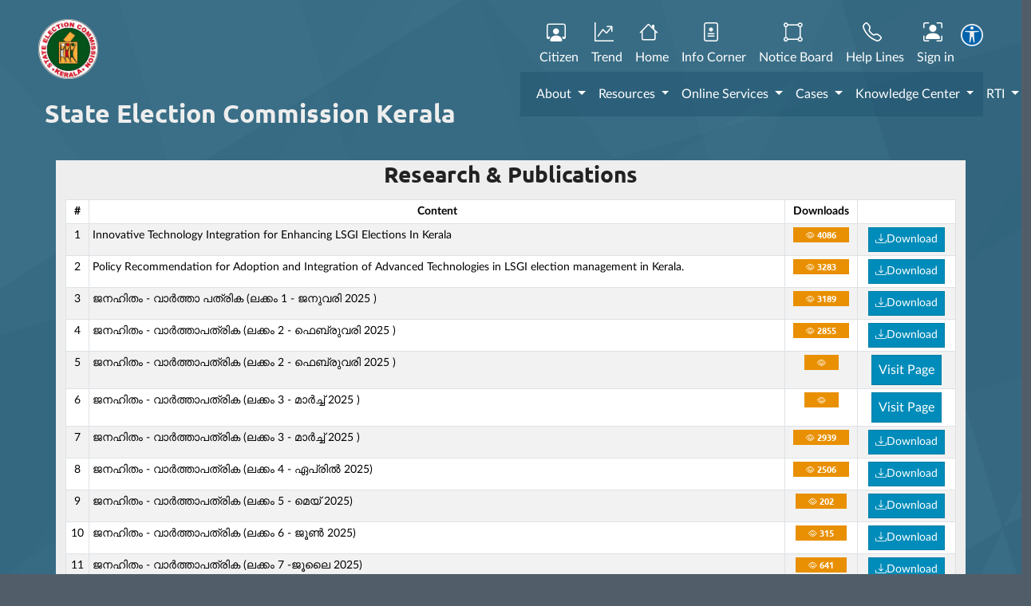

--- FILE ---
content_type: text/html; charset=UTF-8
request_url: https://www.sec.kerala.gov.in/public/resources/ntg/research
body_size: 6703
content:
<!DOCTYPE html>
<html lang="en">
	<head>
		<meta charset="utf-8">
		<meta http-equiv="X-UA-Compatible" content="IE=edge">
		<title>
					</title>
		<meta name="viewport" content="width=device-width, initial-scale=1, minimum-scale=1.0, shrink-to-fit=no">
		<link rel="icon" type="image/x-icon" href="/img/sec.png"/>
		<link rel="shortcut icon" href="/img/secportal64.png" type="image/x-icon"/>
		<link rel="apple-touch-icon" href="/img/secportal64.png">
		<link rel="manifest" href="/manifest.json"/>
		<link rel="icon" href="data:;base64,iVBORw0KGgo=">
					<link rel="stylesheet" href="/build/css/app.0aee6104.css">
			</head>
	<body class="alternative-font-4" id="">
		<div class="body">
							<div class="container-fluid">
	<div class="row">
		<div class="col-lg-6 col-sm-6 col-md-12 col-xs-12 ps-5 pb-2 pt-2 align-middle">
			<a href="/">
				<div class="d-none d-lg-inline-block float-start mr-2 pt-3">
					<img alt="" width="75" height="75" src="/img/SEC emblem.png">
				</div>
				<div class="float-start text-light ps-2" >
										</br>
					<h2 class="ubuntuB text-light">State Election Commission Kerala</h2>
				</div>
			</a>
		</div>
		<div class="col-lg-6 col-sm-6 col-md-12 col-xs-12 pe-5 pb-2 pt-3">
			<div class="row">
	<div class="col-12 pt-2 mr-3">
		<ul class="nav flex-row ml-md-auto  d-md-flex justify-content-end">
			<li>
				<a href="/public/voterservices" class="btn btn-outline-primary border-0 text-white text-center pr-1 pt-0 ">
					<i class="bi bi-person-workspace fs-4 me-2"></i><br/>
					Citizen
				</a>
			</li>
			<li>
				<a href="/public/onser/trend" class="btn btn-outline-primary border-0 text-white text-center pr-1 pt-0 ">
					<i class="bi bi-graph-up-arrow fs-4 me-2"></i><br/>
					Trend
				</a>
			</li>
			<li>
				<a href="/home" class="btn btn-outline-primary border-0 text-white text-center pr-1 pt-0 ">
					<i class="bi bi-house fs-4 me-2"></i><br/>
					Home
				</a>
			</li>
			<li>
				<a href="/public/ic/index/all" class="btn btn-outline-primary border-0 text-white pr-1 pt-0 ">
					<i class="bi bi-file-medical fs-4 me-2"></i><br/>
					Info Corner
				</a>
			</li>
			<li>
				<a href="/public/nb" class="btn btn-outline-primary border-0 text-white pr-1 pt-0 ">
					<i class="bi bi-bounding-box-circles fs-4 me-2"></i><br/>
					Notice Board
				</a>
			</li>
			<li>
				<a href="/public/resources/ntg/Help Lines" class="btn btn-outline-primary border-0 text-white pr-1 pt-0 ">
					<i class="bi bi-telephone fs-4 me-2"></i><br/>
					Help Lines
				</a>
			</li>
							<li>
					<a href="/login" class="btn btn-outline-primary border-0 text-white pr-1 pt-0 ">
						<i class="bi bi-person-bounding-box fs-4 me-2"></i><br/>
						Sign in
					</a>
				</li>
						<li>
				<div id="accessibility_icon_placeholder"></div>
			</li>
		</ul>
	</div>
</div>
<nav class="navbar navbar-expand-lg navbar-light" style="background-color: #174d685c !important;">
	<div class="container-fluid">
		<button class="navbar-toggler" type="button" data-bs-toggle="collapse" data-bs-target="#navbarColor03" aria-controls="navbarColor03" aria-expanded="false" aria-label="Toggle navigation">
			<span class="navbar-toggler-icon"></span>
		</button>
		<div class="collapse navbar-collapse" id="navbarColor03">
			<ul class="navbar-nav me-auto" id="mainNav">
				<li class="nav-item dropdown">
					<a class="nav-link  ls-0 dropdown-toggle text-white" data-bs-toggle="dropdown" href="#">
						About
					</a>
					<ul class="dropdown-menu">
						<li>
							<a class="dropdown-item  ls-0" href="/public/know_more_new">
								Know SEC
							</a>
						</li>

						<li>
							<a class="dropdown-item  ls-0" href="/public/know_more#commissioner">
								Commissioner
							</a>
						</li>

						
						<li>
							<a class="dropdown-item  ls-0" href="/public/prev_commissioners" target="_blank" rel="noopener noreferrer">
								Previous Commissioners
							</a>
						</li>

						<li>
							<a class="dropdown-item  ls-0" href="/public/office-structure">
								Organizational Structure
							</a>
						</li>

						<li>
							<a class="dropdown-item  ls-0" href="/public/milestones">
								Milestones
							</a>
						</li>
					</ul>
				</li>
				<li class="nav-item dropdown">
					<a class="nav-link  ls-0 dropdown-toggle text-white" data-bs-toggle="dropdown" href="#">
						Resources
					</a>
					<ul class="dropdown-menu">
						<li>
							<a class="dropdown-item  ls-0" href="/public/resources/ntg/acts">
								Acts & Rules
							</a>
						</li>
						<li>
							<a class="dropdown-item  ls-0" href="/public/resources/tg/forms">
								Forms
							</a>
						</li>
						<li>
							<a class="dropdown-item  ls-0" href="/public/resources/ntg/hdbk">
								Hand Books
							</a>
						</li>
						<li>
							<a class="dropdown-item  ls-0" href="/public/resources/ntg/symbols">
								Election Symbols
							</a>
						</li>
						<li>
							<a class="dropdown-item  ls-0" href="/public/resources/ntg/evm">
								EVM
							</a>
						</li>
						<li>
							<a class="dropdown-item  ls-0" href="/public/resources/gallery">
								Gallery
							</a>
						</li>
						<li>
							<a class="dropdown-item  ls-0" href="/public/resources/ntg/Help%20Lines">
								Help Lines
							</a>
						</li>
					</ul>
				</li>
				<li class="nav-item dropdown">
					<a class="nav-link  ls-0 dropdown-toggle text-white" data-bs-toggle="dropdown" href="#">
						Online Services
					</a>
					<ul class="dropdown-menu">
						<li>
														<a class="dropdown-item  ls-0" href="/public/voterservices">
								Voter Service
							</a>
						</li>
						<li>
							<a class="dropdown-item  ls-0" href="/public/cnstncy">
								Constituencies
							</a>
						</li>
						<li>
							<a class="dropdown-item  ls-0" href="/public/voters/list">
								Electoral Rolls
							</a>
						</li>
						<li>
							<a class="dropdown-item  ls-0" href="/public/onser/edrop">
								eDrop
							</a>
						</li>
						<li>
							<a class="dropdown-item  ls-0" href="/public/onser/poll_manager">
								Poll Manager
							</a>
						</li>
						<li>
							<a class="dropdown-item  ls-0" target="_blank" href="https://evm.sec.kerala.gov.in/">
								EVM
							</a>
						</li>
						<li>
							<a class="dropdown-item  ls-0" href="/public/onser/trend">
								Trend
							</a>
						</li>
												<li>
							<a class="dropdown-item  ls-0" href="/public/elections">
								Elections
							</a>
						</li>
						<li>
							<a class="dropdown-item  ls-0" href="/public/wiyr">
								Elected Members
							</a>
						</li>
						<li>
							<a class="dropdown-item  ls-0" href="/public/ps">
								Polling Stations
							</a>
						</li>
					</ul>
				</li>
				<li class="nav-item dropdown">
					<a class="nav-link  ls-0 dropdown-toggle text-white" href="/public/case">
						Cases
					</a>
									</li>
				<li class="nav-item dropdown ">
					<a class="nav-link  ls-0 dropdown-toggle text-white" data-bs-toggle="dropdown" href="#">
						Knowledge Center
					</a>
					<ul class="dropdown-menu">
						<li>
							<a class="dropdown-item  ls-0" href="/portal/kc/delimit">
								Delimitation
							</a>
						</li>
						<li>
							<a class="dropdown-item  ls-0" href="/portal/kc/preparation-of-electoral-roll">
								Preparation of Electoral Rolls
							</a>
						</li>
						<li>
							<a class="dropdown-item  ls-0" href="/portal/kc/reserve">
								Reservations
							</a>
						</li>
						<li>
							<a class="dropdown-item  ls-0" href="/portal/kc/election-officials">
								Election Officials
							</a>
						</li>
						<li>
							<a class="dropdown-item  ls-0" href="/portal/kc/voters">
								Voters
							</a>
						</li>
						<li>
							<a class="dropdown-item  ls-0" href="/portal/kc/candidates">
								Candidates
							</a>
						</li>
						<li>
							<a class="dropdown-item  ls-0" href="/portal/kc/auth_officers">
								Authorized Officers
							</a>
						</li>
						<li>
							<a class="dropdown-item  ls-0" href="/public/resources/ntg/ro_aro_list">
								Returning Officers/AROs
							</a>
						</li>
						<li>
							<a class="dropdown-item  ls-0" href="/portal/kc/model-code-of-conduct">
								Model Code of Conduct
							</a>
						</li>
					</ul>
				</li>
				<li class="nav-item dropdown">
					<a class="nav-link  ls-0 dropdown-toggle text-white" data-bs-toggle="dropdown" href="#">
						RTI
					</a>
					<ul class="dropdown-menu">
						<li>
							<a class="dropdown-item  ls-0" href="/portal/rtio/home/list">
								RTI Officials
							</a>
						</li>
						<li>
							<a class="dropdown-item  ls-0" href="https://rtiportal.kerala.gov.in" target="_blank" rel="noopener noreferrer">
								Apply RTI Online
							</a>
						</li>
						<li>
							<a class="dropdown-item  ls-0" href="/public/resources/ntg/suomoto">
								Info under Sec.4(1)
							</a>
						</li>
						<li>
							<a class="dropdown-item  ls-0" href="/public/rti-act" target="_blank" rel="noopener noreferrer">
								RTI
							</a>
						</li>
						<li>
							<a class="dropdown-item  ls-0" href="/portal/rti/faq">
								FAQ
							</a>
						</li>
											</ul>
				</li>
			</ul>
		</nav>
	</div>
</div>
		</div>
	</div>
</div>
						<div role="main" class="main">     <section class="section section-height-5 border-0 m-0 ">
        <div role="main" class="main shop py-4">
            <div class="container lato bg-light">
                	<section>
		<div class="container">
			<div class="row">
				<div class="col text-center">
											<h4 class="ubuntuB fs-3">Research &amp; Publications</h4>
									</div>
			</div>
		</div>
	</section>

	
	<section class="section section-background custom-section-background-2 bg-color-grey border-0 m-0 pt-2">
		<div class="container">
			
										
											<div class="row choice_list">
											<table class="table table-condensed table-sm table-striped table-bordered table-transposable">
							<thead>
								<tr>
									<th class="text-center">#</th>
									<th class="text-center">Content</th>
									<th class="text-center">Downloads</th>
									<th></th>
								</tr>
							</thead>
							<tbody>
																	<tr class="isotope-item">
										<td class="text-center">1</td>
										<td>
																						Innovative Technology Integration for Enhancing LSGI Elections In Kerala
										</td>
										<td class="text-center">
											<small class="badge bg-warning badge-pill ubuntuB">
												<i class="bi bi-eye"></i>
												4086
											</small>
										</td>
										<td class="text-center">
																							<a target="_blank" rel="noopener noreferrer" class="btn btn-primary btn-sm" href="/portal/resources/downloadAttachment/8e91e8a3-d8d0-44a2-9dbd-06efd66b5f32">
													<i class="bi bi-download"></i>Download
												</a>
																					</td>
									</tr>
																	<tr class="isotope-item">
										<td class="text-center">2</td>
										<td>
																						Policy Recommendation for Adoption and Integration of Advanced Technologies in LSGI election management in Kerala.
										</td>
										<td class="text-center">
											<small class="badge bg-warning badge-pill ubuntuB">
												<i class="bi bi-eye"></i>
												3283
											</small>
										</td>
										<td class="text-center">
																							<a target="_blank" rel="noopener noreferrer" class="btn btn-primary btn-sm" href="/portal/resources/downloadAttachment/40acaa44-ebac-4894-a272-8a0a0c46f7d0">
													<i class="bi bi-download"></i>Download
												</a>
																					</td>
									</tr>
																	<tr class="isotope-item">
										<td class="text-center">3</td>
										<td>
																						ജനഹിതം - വാർത്താ പത്രിക  (ലക്കം 1 - ജനുവരി 2025 )
										</td>
										<td class="text-center">
											<small class="badge bg-warning badge-pill ubuntuB">
												<i class="bi bi-eye"></i>
												3189
											</small>
										</td>
										<td class="text-center">
																							<a target="_blank" rel="noopener noreferrer" class="btn btn-primary btn-sm" href="/portal/resources/downloadAttachment/f4563785-d375-4ed8-b160-caf3f6045ba4">
													<i class="bi bi-download"></i>Download
												</a>
																					</td>
									</tr>
																	<tr class="isotope-item">
										<td class="text-center">4</td>
										<td>
																						ജനഹിതം - വാർത്താപത്രിക (ലക്കം 2 - ഫെബ്രുവരി 2025 )
										</td>
										<td class="text-center">
											<small class="badge bg-warning badge-pill ubuntuB">
												<i class="bi bi-eye"></i>
												2855
											</small>
										</td>
										<td class="text-center">
																							<a target="_blank" rel="noopener noreferrer" class="btn btn-primary btn-sm" href="/portal/resources/downloadAttachment/d28f2964-2657-488f-b2f6-06a0ee2bde3d">
													<i class="bi bi-download"></i>Download
												</a>
																					</td>
									</tr>
																	<tr class="isotope-item">
										<td class="text-center">5</td>
										<td>
																						ജനഹിതം - വാർത്താപത്രിക (ലക്കം 2 - ഫെബ്രുവരി 2025 )
										</td>
										<td class="text-center">
											<small class="badge bg-warning badge-pill ubuntuB">
												<i class="bi bi-eye"></i>
												
											</small>
										</td>
										<td class="text-center">
																							<a target="_blank" rel="noopener noreferrer" class="btn btn-primary" href="https://online.fliphtml5.com/qcuvf/cgbs/">
													<i class="bi bi-web"></i>Visit Page
												</a>
																					</td>
									</tr>
																	<tr class="isotope-item">
										<td class="text-center">6</td>
										<td>
																						ജനഹിതം - വാർത്താപത്രിക (ലക്കം 3 - മാർച്ച്  2025 )
										</td>
										<td class="text-center">
											<small class="badge bg-warning badge-pill ubuntuB">
												<i class="bi bi-eye"></i>
												
											</small>
										</td>
										<td class="text-center">
																							<a target="_blank" rel="noopener noreferrer" class="btn btn-primary" href="https://online.fliphtml5.com/qcuvf/gzxc/">
													<i class="bi bi-web"></i>Visit Page
												</a>
																					</td>
									</tr>
																	<tr class="isotope-item">
										<td class="text-center">7</td>
										<td>
																						ജനഹിതം - വാർത്താപത്രിക (ലക്കം 3 - മാർച്ച്  2025 )
										</td>
										<td class="text-center">
											<small class="badge bg-warning badge-pill ubuntuB">
												<i class="bi bi-eye"></i>
												2939
											</small>
										</td>
										<td class="text-center">
																							<a target="_blank" rel="noopener noreferrer" class="btn btn-primary btn-sm" href="/portal/resources/downloadAttachment/adcf2cd5-036e-4905-8d8e-b83894a65964">
													<i class="bi bi-download"></i>Download
												</a>
																					</td>
									</tr>
																	<tr class="isotope-item">
										<td class="text-center">8</td>
										<td>
																						ജനഹിതം - വാർത്താപത്രിക (ലക്കം 4 - ഏപ്രിൽ 2025)
										</td>
										<td class="text-center">
											<small class="badge bg-warning badge-pill ubuntuB">
												<i class="bi bi-eye"></i>
												2506
											</small>
										</td>
										<td class="text-center">
																							<a target="_blank" rel="noopener noreferrer" class="btn btn-primary btn-sm" href="/portal/resources/downloadAttachment/6557cf11-ecdd-4b46-82ac-0e790ef5887b">
													<i class="bi bi-download"></i>Download
												</a>
																					</td>
									</tr>
																	<tr class="isotope-item">
										<td class="text-center">9</td>
										<td>
																						ജനഹിതം - വാർത്താപത്രിക (ലക്കം 5 - മെയ് 2025)
										</td>
										<td class="text-center">
											<small class="badge bg-warning badge-pill ubuntuB">
												<i class="bi bi-eye"></i>
												202
											</small>
										</td>
										<td class="text-center">
																							<a target="_blank" rel="noopener noreferrer" class="btn btn-primary btn-sm" href="/portal/resources/downloadAttachment/b3c0a7e9-11f3-4433-b46b-804c9538a751">
													<i class="bi bi-download"></i>Download
												</a>
																					</td>
									</tr>
																	<tr class="isotope-item">
										<td class="text-center">10</td>
										<td>
																						ജനഹിതം - വാർത്താപത്രിക (ലക്കം 6 - ജൂൺ 2025)
										</td>
										<td class="text-center">
											<small class="badge bg-warning badge-pill ubuntuB">
												<i class="bi bi-eye"></i>
												315
											</small>
										</td>
										<td class="text-center">
																							<a target="_blank" rel="noopener noreferrer" class="btn btn-primary btn-sm" href="/portal/resources/downloadAttachment/f3e43469-a115-4bdd-ae7b-418b87656be5">
													<i class="bi bi-download"></i>Download
												</a>
																					</td>
									</tr>
																	<tr class="isotope-item">
										<td class="text-center">11</td>
										<td>
																							ജനഹിതം - വാർത്താപത്രിക (ലക്കം 7 -ജൂലൈ 2025)<br/>
																						.
										</td>
										<td class="text-center">
											<small class="badge bg-warning badge-pill ubuntuB">
												<i class="bi bi-eye"></i>
												641
											</small>
										</td>
										<td class="text-center">
																							<a target="_blank" rel="noopener noreferrer" class="btn btn-primary btn-sm" href="/portal/resources/downloadAttachment/d22aa688-f4b8-45e1-af0c-ffe5ff562c41">
													<i class="bi bi-download"></i>Download
												</a>
																					</td>
									</tr>
																	<tr class="isotope-item">
										<td class="text-center">12</td>
										<td>
																						ജനഹിതം വാർത്താപത്രിക - (ലക്കം 8 - ആഗസ്റ്റ് 2025)
										</td>
										<td class="text-center">
											<small class="badge bg-warning badge-pill ubuntuB">
												<i class="bi bi-eye"></i>
												191
											</small>
										</td>
										<td class="text-center">
																							<a target="_blank" rel="noopener noreferrer" class="btn btn-primary btn-sm" href="/portal/resources/downloadAttachment/c684e352-550d-4450-b10f-d05890f38022">
													<i class="bi bi-download"></i>Download
												</a>
																					</td>
									</tr>
																	<tr class="isotope-item">
										<td class="text-center">13</td>
										<td>
																						ജനഹിതം വാർത്താപത്രിക -  (ലക്കം 9 - സെപ്തംബർ 2025)
										</td>
										<td class="text-center">
											<small class="badge bg-warning badge-pill ubuntuB">
												<i class="bi bi-eye"></i>
												407
											</small>
										</td>
										<td class="text-center">
																							<a target="_blank" rel="noopener noreferrer" class="btn btn-primary btn-sm" href="/portal/resources/downloadAttachment/201ababc-a113-4a97-8632-b4f2b7f6abcf">
													<i class="bi bi-download"></i>Download
												</a>
																					</td>
									</tr>
																	<tr class="isotope-item">
										<td class="text-center">14</td>
										<td>
																							ജനഹിതം -വാർത്താപത്രിക 2025 - (ലക്കം 12 -ഡിസംബർ 2025)<br/>
																						ജനഹിതം -വാർത്താപത്രിക 2025 - (ലക്കം 12 -ഡിസംബർ 2025)
										</td>
										<td class="text-center">
											<small class="badge bg-warning badge-pill ubuntuB">
												<i class="bi bi-eye"></i>
												32
											</small>
										</td>
										<td class="text-center">
																							<a target="_blank" rel="noopener noreferrer" class="btn btn-primary btn-sm" href="/portal/resources/downloadAttachment/80d70b98-acbd-44fe-9091-e8685899d284">
													<i class="bi bi-download"></i>Download
												</a>
																					</td>
									</tr>
																	<tr class="isotope-item">
										<td class="text-center">15</td>
										<td>
																						ജനഹിതം -വാർത്താപത്രിക  (ലക്കം -10 -ഒക്ടോബർ 2025)
										</td>
										<td class="text-center">
											<small class="badge bg-warning badge-pill ubuntuB">
												<i class="bi bi-eye"></i>
												101
											</small>
										</td>
										<td class="text-center">
																							<a target="_blank" rel="noopener noreferrer" class="btn btn-primary btn-sm" href="/portal/resources/downloadAttachment/d52684b0-e88f-4975-85f4-bd3ba3efea01">
													<i class="bi bi-download"></i>Download
												</a>
																					</td>
									</tr>
																	<tr class="isotope-item">
										<td class="text-center">16</td>
										<td>
																						ജനഹിതം -വാർത്താപത്രിക  (ലക്കം  11 - നവംബർ 2025)
										</td>
										<td class="text-center">
											<small class="badge bg-warning badge-pill ubuntuB">
												<i class="bi bi-eye"></i>
												312
											</small>
										</td>
										<td class="text-center">
																							<a target="_blank" rel="noopener noreferrer" class="btn btn-primary btn-sm" href="/portal/resources/downloadAttachment/fe5a46f8-34e0-422b-8dd0-2488a8e7bbf7">
													<i class="bi bi-download"></i>Download
												</a>
																					</td>
									</tr>
															</tbody>
						</table>
									</div>
					</div>
	</section>
            </div>
        </div>
    </section>
												<input type="hidden" id="server-flash-messages" value="[]"/>
				<div aria-hidden="true" aria-labelledby="base_modalLabel" class="modal fade" style="z-index: 1100;" id="base_modal" role="dialog" tabindex="-1">
					<div class="modal-dialog modal-lg" role="document">
						<div class="modal-content" id="base_modal_body">
							<div class="modal-header">
								<span class="modal-title" id="base_modalLabel">Modal title</span>
								<button aria-label="Close" class="close" data-bs-dismiss="modal" type="button">
									<i class="bi bi-x-circle-fill fs-6 text-primary"></i>
								</button>
							</div>
							<div class="modal-body modal-bg">
								<div id="base_modal_content"></div>
							</div>
							<div class="modal-footer">
								<button class="btn btn-secondary" data-bs-dismiss="modal" type="button">Close</button>
							</div>
						</div>
					</div>
				</div>
				<div aria-hidden="true" aria-labelledby="sub_modalLabel" class="modal fade" style="z-index: 1100;" id="sub_modal" role="dialog" tabindex="-1">
					<div class="modal-dialog modal-lg" role="document">
						<div class="modal-content" id="sub_modal_body">
							<div class="modal-header bg-primary">
								<span class="modal-title ubuntuB fs-4 text-light" id="sub_modalLabel">Modal title</span>
								<button type="button" class="btn-close btn-close-white" data-bs-dismiss="modal" aria-label="Close"></button>

							</div>
							<div class="modal-body modal-bg">
								<div id="sub_modal_content"></div>
							</div>
							<div class="modal-footer">
								<button class="btn btn-secondary" data-bs-dismiss="modal" type="button">Close</button>
							</div>
						</div>
					</div>
				</div>
				<div aria-hidden="true" aria-labelledby="mini_modalLabel" class="modal fade" style="z-index: 1100;" id="mini_modal" role="dialog" tabindex="-1">
					<div class="modal-dialog modal-lg" style="min-width:50px;" role="document">
						<div class="modal-content" id="mini_modal_body">
							<div class="modal-header">
								<span class="modal-title" id="mini_modalLabel">Modal title</span>
								<button aria-label="Close" class="close" data-bs-dismiss="modal" type="button">
									<i class="bi bi-x-circle-fill fs-6 text-primary"></i>
								</button>
							</div>
							<div class="modal-body modal-bg">
								<div id="mini_modal_content"></div>
							</div>
							<div class="modal-footer">
								<button class="btn btn-secondary" data-bs-dismiss="modal" type="button">Close</button>
							</div>
						</div>
					</div>
				</div>
				<span id="cfPath" data-path="/public/form-for-code-finder"></span>
				<div aria-hidden="true" aria-labelledby="cf_modalLabel" class="modal fade" style="z-index: 1100;" id="cf_modal" role="dialog" tabindex="-1">
					<div class="modal-dialog modal-lg" role="document">
						<div class="modal-content" id="cf_modal_body">
							<div class="modal-header bg-primary">
								<span class="modal-title ubuntuB fs-4 text-light" id="cf_modalLabel">Modal title</span>
								<button type="button" class="btn-close btn-close-white" data-bs-dismiss="modal" aria-label="Close"></button>

							</div>
							<div class="modal-body modal-bg">
								<div id="cf_modal_content"></div>
							</div>
							<div class="modal-footer">
								<button class="btn btn-primary btn selectCode">OK</button>
								<button class="btn btn-secondary" data-bs-dismiss="modal" type="button">Close</button>
							</div>
						</div>
					</div>
				</div>

				<div aria-hidden="true" aria-labelledby="otp_modalLabel" class="modal fade" style="z-index: 1100;" id="otp_modal" role="dialog" tabindex="-1">
					<div class="modal-dialog modal-md" role="document">
						<div class="modal-content" id="otp_modal_body">
							<div class="modal-header">
								<span class="modal-title" id="otp_modalLabel">Modal title</span>
								<button aria-label="Close" class="close" data-bs-dismiss="modal" type="button">
									<i class="bi bi-x-circle-fill fs-6 text-primary"></i>
								</button>
							</div>
							<div class="modal-body modal-bg">
								<div id="otp_modal_content"></div>
							</div>
							<div class="modal-footer">
								<button class="btn btn-primary btn selectCode">OK</button>
								<button class="btn btn-secondary" data-bs-dismiss="modal" type="button">Close</button>
							</div>
						</div>
					</div>
				</div>
			</div>
		</div>
		<div id="snackbar">A new version of this app is available.
	<br/>
	<a id="reload" class="btn btn-sm btn-danger text-white">UPDATE</a>
	<a id="dismiss" class="btn btn-xs btn-secondary text-white">DISMISS</a>
</div>
<svg style="pointer-events: none" class="wave" width="100%" height="200px" preserveaspectratio="none" xmlns="http://www.w3.org/2000/svg" xmlns:xlink="http://www.w3.org/1999/xlink" viewbox="0 0 1920 75">
	<defs>
		<style>
			.a {
				fill: none
			}
			.b {
				clip-path: url('#a')
			}
			.c,
			.d {
				fill: hsla(239, 20%, 95%, 1)
			}
			.d {
				opacity: 0.5;
				isolation: isolate;
			}
		</style>
		<clipPath id="a">
			<rect class="a" width="1920" height="75"></rect>
		</clipPath>
	</defs>
	<g class="b">
		<path class="c" d="M1963,327H-105V65A2647.49,2647.49,0,0,1,431,19c217.7,3.5,239.6,30.8,470,36,297.3,6.7,367.5-36.2,642-28a2511.41,2511.41,0,0,1,420,48"></path>
	</g>
	<g class="b">
		<path class="d" d="M-127,404H1963V44c-140.1-28-343.3-46.7-566,22-75.5,23.3-118.5,45.9-162,64-48.6,20.2-404.7,128-784,0C355.2,97.7,341.6,78.3,235,50,86.6,10.6-41.8,6.9-127,10"></path>
	</g>
	<g class="b">
		<path class="d" d="M1979,462-155,446V106C251.8,20.2,576.6,15.9,805,30c167.4,10.3,322.3,32.9,680,56,207,13.4,378,20.3,494,24"></path>
	</g>
	<g class="b">
		<path class="d" d="M1998,484H-243V100c445.8,26.8,794.2-4.1,1035-39,141-20.4,231.1-40.1,378-45,349.6-11.6,636.7,73.8,828,150"></path>
	</g>
</svg>
<div style="width: 100%;" class="bg-light pt-5">
	<div class="container">
		<footer>
			<div class="row">
				<div class="col-md-2">
					<h5>Section</h5>
					<ul class="nav flex-column">
						<li class="nav-item mb-2">
							<i class="fas fa-angle-right"></i>
							<a href="/public/know_more" rel="noopener noreferrer" class="nav-link p-0 text-muted">
								About Us</a>
						</li>
						<li class="nav-item mb-2">
							<i class="fas fa-angle-right"></i>
							<a href="/home#news" rel="noopener noreferrer" class="nav-link p-0 text-muted">
								Information Corner</a>
						</li>
						<li class="nav-item mb-2">
							<i class="fas fa-angle-right"></i>
							<a href="/public/resources/ntg/internships" rel="noopener noreferrer" class="nav-link p-0 text-muted">
								Internships</a>
						</li>
						<li class="nav-item mb-2">
							<i class="fas fa-angle-right"></i>
							<a href="/public/resources/ntg/research" rel="noopener noreferrer" class="nav-link p-0 text-muted">
								Research &amp; Publications</a>
						</li>
					</ul>
				</div>
				<div class="col-md-2">
					<h5>Govt Links</h5>
					<ul class="nav flex-column">
						<li class="nav-item mb-2">
							<a href="https://www.india.gov.in" target="_blank" rel="noopener noreferrer" class="nav-link p-0 text-muted">India</a>
						</li>
						<li class="nav-item mb-2">
							<a href="https://www.kerala.gov.in" target="_blank" rel="noopener noreferrer" class="nav-link p-0 text-muted">Kerala</a>
						</li>
						<li class="nav-item mb-2">
							<a href="https://www.mygov.in/" target="_blank" rel="noopener noreferrer" class="nav-link p-0 text-muted">MyGov</a>
						</li>
						<li class="nav-item mb-2">
							<a href="https://www.nic.in/" target="_blank" rel="noopener noreferrer" class="nav-link p-0 text-muted">NIC</a>
						</li>
						<li class="nav-item mb-2">
							<a href="https://eci.gov.in/" target="_blank" rel="noopener noreferrer" class="nav-link p-0 text-muted">Election Commission of India</a>
						</li>
					</ul>
				</div>

				<div class="col-md-4 mb-4 mb-lg-0 text-start pt-3 bg-white">
					<span>Address</span>
					<p class="fs-5 mb-2">
						State Election Commission, Kerala<br/>
						<strong>
							Janahitham<br/>
						</strong>
						TC-27/6(2)<br/>
						Vikas Bhavan P.O<br/>
						Thiruvananthapuram - 695 033
					</p>
					<p class="fs-6 mb-2">
						<a href="#" class="fs-5 link-primary">
							<i class="bi bi-envelope text-primary fs-5 position-relative top-4 me-1"></i>
							&#032;&#099;&#114;&#117;&#046;&#115;&#101;&#099;&#064;&#107;&#101;&#114;&#097;&#108;&#097;&#046;&#103;&#111;&#118;&#046;&#105;&#110;
						</a>
					</p>
				</div>
				<div class="col-md-4 mb-4 mb-lg-0 text-start pt-3 bg-white">
					<span>Phone Numbers</span>
					<p class="fs-6 mb-2">

						
					</p>
					<p class="fs-6 mb-2">
						<a href="tel:+914712325048" class="fs-5 link-primary">
							<strong>
								<i class="bi bi-telephone-fill"></i>+91 0471-2328158 (IT-Cell)</strong>
						</a>
					</p> 
					 <p class="fs-6 mb-2">
						<a href="tel:+914712325048" class="fs-5 link-primary">
							<strong>
								<i class="bi bi-telephone-fill"></i>
								+91 471 2325048 (Administration)</strong>
						</a>
					</p>
					<p class="fs-6 mb-2">
						<a href="tel:+914712337884" class="fs-5 link-primary">
							<strong>
								<i class="bi bi-telephone-fill"></i>
								+91 471 2337884 (Election)</strong>
						</a>
					</p>
					<p class="fs-6 mb-2">
						<a href="tel:+918281000143" class="fs-5 link-primary">
							<strong>
								<i class="bi bi-telephone-fill"></i>
								+91 82810 00142 (Court)</strong>
						</a>
					</p>
									</a>
							</p>
					</footer>
	</div>
	<div class="row">
		<div class="col-12 text-center pt-3">
			<form id="localeForm" method="POST" action="/" class="d-flex d-none d-md-inline-block nav-link text-center">
				<br/>
								<select name="set_locale" id="changeLanguage" class="d-none d-none d-md-inline-block m-0">
					<option disabled>Select a Language</option>
					<option value="en"  selected >English</option>
					<option value="ml" >മലയാളം
					</option>
				</select>
			</form>
		</div>
		<div class="col-12 text-center pt-3">
			<a class="btn btn-outline-dark" href="/public/lang/kbhelp">Help for Malayalam Typing options</a>
		</div>
		<div class="col-12 text-center pt-3">
			<p class="footer-text m-0 fs-5">
				Copyright &copy;2026
				All rights reserved
			</p>
			<p>
				Software solution by
				<a href="https://www.kerala.nic.in/" target="_blank" rel="noopener noreferrer" class='text-bold'>NIC</a>
				Kerala. Content Owned and Maintained by State Election Commission, Kerala
			</p>
		</div>
		<div class="col-12 text-center pt-3">
			<small class="pt-2 text-muted fs-5">
				<span class="ubuntuB">GO GREEN D86  Version: P64.86-26.01.1539</span>
				<span id="timeShow" data-time="1768695671"></span>
			</small>
		</div>
	</div>
</div></div>
					<script src="/build/runtime.1fef60e5.js" defer></script><script src="/build/js/public.ec65ad5f.js" defer></script>
			</body>
</html>
